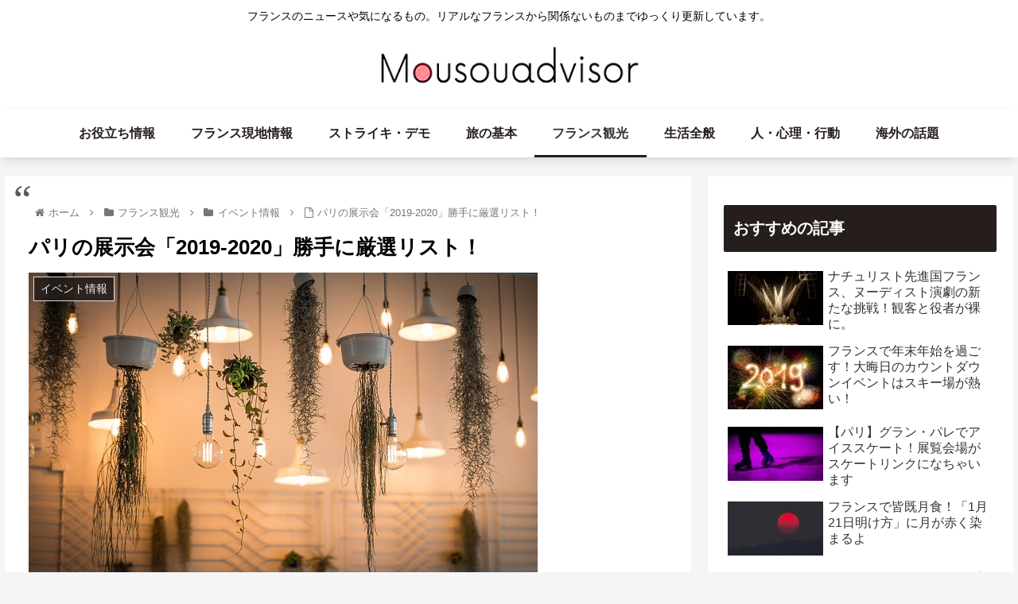

--- FILE ---
content_type: text/html; charset=utf-8
request_url: https://www.google.com/recaptcha/api2/aframe
body_size: 246
content:
<!DOCTYPE HTML><html><head><meta http-equiv="content-type" content="text/html; charset=UTF-8"></head><body><script nonce="fdKhkyQ9XwJcsQ6fpsTa0g">/** Anti-fraud and anti-abuse applications only. See google.com/recaptcha */ try{var clients={'sodar':'https://pagead2.googlesyndication.com/pagead/sodar?'};window.addEventListener("message",function(a){try{if(a.source===window.parent){var b=JSON.parse(a.data);var c=clients[b['id']];if(c){var d=document.createElement('img');d.src=c+b['params']+'&rc='+(localStorage.getItem("rc::a")?sessionStorage.getItem("rc::b"):"");window.document.body.appendChild(d);sessionStorage.setItem("rc::e",parseInt(sessionStorage.getItem("rc::e")||0)+1);localStorage.setItem("rc::h",'1768766080167');}}}catch(b){}});window.parent.postMessage("_grecaptcha_ready", "*");}catch(b){}</script></body></html>